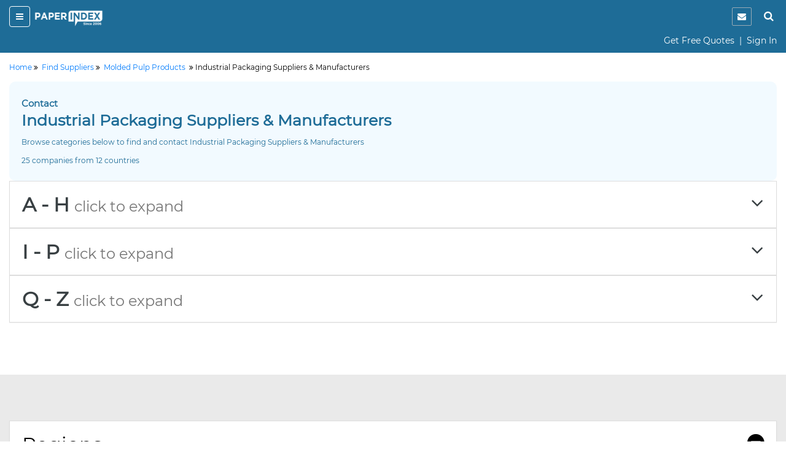

--- FILE ---
content_type: text/html;charset=UTF-8
request_url: https://www.paperindex.com/find-suppliers/molded-pulp-products/industrial-packaging/6536/12
body_size: 54894
content:
<!DOCTYPE html>
<html lang="en">
<head>
<title>Industrial Packaging Manufacturers, Suppliers, Distributors, Exporters | PaperIndex.com Directory | China, India, Malaysia, Spain, UK | North / South America, Europe, Asia | PaperIndex Marketplace</title>
  <meta name="description" content="Industrial Packaging directory has information about Industrial Packaging suppliers, manufacturers, distributors, exporters, and factories / mills listed in molded / moulded pulp products makers directory." />
 <meta charset="utf-8">
<meta http-equiv="X-UA-Compatible" content="IE=edge">
<meta name="viewport" content="width=device-width, initial-scale=1.0">
<!-- Code snippet to speed up Google Fonts rendering -->
<link rel="preconnect" href="https://cdn.paperindex.com" crossorigin="anonymous">
<link rel="preconnect" href="https://cdn.paperindex.com" crossorigin="anonymous">
<link rel="dns-prefetch" href="https://cdn.paperindex.com">
<link rel="dns-prefetch" href="https://cdn.paperindex.com">
<link rel="preload" href="https://cdn.paperindex.com/google-fonts/Montserrat/Montserrat-Regular.ttf" as="font" type="font/ttf" crossorigin>
<link rel="preload" href="https://cdn.paperindex.com/google-fonts/Lato/Lato-Regular.ttf" as="font" type="font/ttf" crossorigin>
<link rel="preload" href="https://cdn.paperindex.com/bootstrap/fonts/glyphicons-halflings-regular.woff2" as="font" type="font/woff2" crossorigin>
<link rel="stylesheet" href="https://cdn.paperindex.com/css/fonts.min.css?v7.8" as="style">
<!-- <link href="https://fonts.googleapis.com/css?family=Lato|Montserrat&display=swap" rel="stylesheet"> -->
<!-- End of code snippet for Google Fonts -->
<link rel="dns-prefetch" href="https://www.google-analytics.com/">
<link rel="dns-prefetch" href="https://www.googletagmanager.com/">
<link rel="dns-prefetch" href="https://platform-api.sharethis.com/">
<link rel="dns-prefetch" href="https://crm.paperindex.com/">
<link rel="canonical" href="https://www.paperindex.com/find-suppliers/molded-pulp-products/industrial-packaging/6536/12" />
<link rel="preload" href="https://cdn.paperindex.com/bootstrap/css/font-awesome.min.css?v7.8&display=swap" as="style">
<link rel="stylesheet" href="https://cdn.paperindex.com/bootstrap/css/font-awesome.min.css?v7.8&display=swap">
<link rel="preload" href="https://cdn.paperindex.com/bootstrap/css/bootstrap.min.css?v7.8" as="style">
<link rel="stylesheet" href="https://cdn.paperindex.com/bootstrap/css/bootstrap.min.css?v7.8">
<link rel="preload" href="https://cdn.paperindex.com/css/animate.css?v7.8" as="style">
<link rel="stylesheet" href="https://cdn.paperindex.com/css/animate.css?v7.8">
<link rel="shortcut icon" href="https://cdn.paperindex.com/piimages-new/common/favicon.ico"/>
<script src="https://cdn.paperindex.com/js/jquery/jquery-3.1.0.min.js?v7.8"></script>
<script async type="text/javascript" src="https://cdn.paperindex.com/js/libraries/jquery-ui-1.12.1.min.js?v7.8"></script>
<link rel="preload" href="https://cdn.paperindex.com/css/libraries/pi-jquery-ui-1.12.1.min.css?v7.8" as="style">
<link rel="stylesheet" href="https://cdn.paperindex.com/css/libraries/pi-jquery-ui-1.12.1.min.css?v7.8">
<script defer src="https://cdn.paperindex.com/js/header-avatar.min.js?v7.8"></script>
<script defer src="https://cdn.paperindex.com/js/avatars.min.js?v7.8"></script>
<script>var model=[];model.cdnRootName="https://cdn.paperindex.com";</script>
<script>$(document).ready(function(){$(".topbar-content-row  >  .col-md-12.col-lg-12").addClass("col-lg-7").removeClass("col-lg-12")});</script><!-- Global site tag (gtag.js) - Google Analytics and Google Ads Tracking Code for MAINPI Starts-->
			<script async src="https://www.googletagmanager.com/gtag/js?id=UA-238919-1"></script>
			<script>
			  window.dataLayer = window.dataLayer || [];
			  function gtag(){dataLayer.push(arguments);}
			  gtag('js', new Date());
			
			  gtag('config', 'UA-238919-1');
			  gtag('config', 'AW-1060182771');
			</script>
			<!--Google Analytics and Google Ads Tracking Code for MAINPI ENDS-->	
		
		<!-- MS Clarity Tracking code for MainPI -->
		<script type="text/javascript">
		    (function(c,l,a,r,i,t,y){
		        c[a]=c[a]||function(){(c[a].q=c[a].q||[]).push(arguments)};
		        t=l.createElement(r);t.async=1;t.src="https://www.clarity.ms/tag/"+i;
		        y=l.getElementsByTagName(r)[0];y.parentNode.insertBefore(t,y);
		    })(window, document, "clarity", "script", "3vmy5gh4k3");
		</script>
		<!-- MS Clarity Tracking code for MainPI -->			
	<style>.fa-rotate-180{margin-right:22px;}</style>
<link rel="preload" href="https://cdn.paperindex.com/css/main/paperindex.min.css?v7.8" as="style">
		<link rel="stylesheet" href="https://cdn.paperindex.com/css/main/paperindex.min.css?v7.8">
	<link rel="preload" href="https://cdn.paperindex.com/css/pi-header-n-footer.min.css?v7.8" as="style">
<link rel="stylesheet" href="https://cdn.paperindex.com/css/pi-header-n-footer.min.css?v7.8"><!-- <script src="/resources/scripts/client-Info.js?v7.8"></script> -->
<script type='text/javascript' src='//platform-api.sharethis.com/js/sharethis.js#property=5c066a210624ce0011ee8af0&product=inline-share-buttons' async='async'></script></head>
<body onload="myFunction()">
<div class="header-wrapper"><input type="hidden" id="subCategoryNameId"/><input type="hidden" id="subCategoryNameValue"/><div class="mobile-affix" id="mobile-header" data-spy="affix" data-offset-top="2"><input type="hidden" id="clientIds" value=""/>
<div class="container-fluid">
    <header class="row">
        <div class="col-xs-8 mb-header-icon">
            <div>
                <button class="hamburger menu-toggle" data-target="#mobile-menu-panel"><i class="fa fa-bars"></i></button> 
                <a href="/"><img loading="lazy" class="brand-logo" src="https://cdn.paperindex.com/piimages-new/header/logo.png"></a></div>
        </div>
        <div class="col-xs-4 mb-header-icon clearfix">
            <ul class="mb-header-noti-srch pull-right list-inline pull-right" style="display: flex;">
				 <li class="notify-icon">
                      <button aria-label="notification" type="button" onclick="window.location.assign(`/dashboard/messages/inbox`)"><i class="fa fa-envelope" aria-hidden="true"></i></button>
                  </li>  
                <li><a class="handheld-toggle-search" href="#"><i class="fa fa-search"></i></a></li>
            </ul>
        </div>        
    </header>
    <header class="row CAS= Mem= PSR=" >
			<div class="col-xs-12">
				<p class="text-right mrgn-btm-0" style="margin-top: 8px;">
				<a href="/get-free-quotes/submit-RFQ-new" class="clr-fff">Get Free Quotes</a><span class="clr-fff"> &nbsp;|&nbsp; </span>
						<a class="clr-fff" href="/login">Sign In</a>
					</p>
			</div>
		</header>
<header class="new-search-bar-wrap" style="margin-top: 8px;">
                <div class="input-group">
					<input type="hidden" name="search-param" value="1" id="search-param-desktop"> 
					<input type="text" id="categoryList" placeholder="Enter Keyword" class="form-control">
                    <div class="input-group-btn">
                      <button style="border-radius: 0px;white-space: nowrap !important;" type="button" class="btn btn-default dropdown-toggle" data-toggle="dropdown" aria-haspopup="true" aria-expanded="false"><span id="search-concept-desktop">Suppliers</span> <span class="caret"></span></button>
                      <ul class="dropdown-menu">
                        <li><a href="#1">Suppliers</a> </li>
                        <li><a href="#3">Products</a> </li>
                        <li><a href="#2">Buyers</a> </li>
                      </ul>
                    </div><!-- /btn-group -->
                    <span class="input-group-btn">
                        <button style="background-color: #ffcc29 !important;" class="btn btn-default new-srch-btn search-button" type="button"><i class="fa fa-search"></i></button>
                      </span>
                  </div>
            </header>
</div>
<div class="row menu-wrap menu-wrap-hide">
    <div class="menu-overlay"></div>
    <div class="mobile-menu-panel col-xs-4">
    <header class="row mobile-topbar">
            <div class="mb-close-icon">
                <button class="hamburger menu-close"><i class="fa fa-close"></i></button>
            </div>
            <div class="col-xs-10">
                <div class="pull-right pi-account-group">
			                 <a rel="nofollow" href="/login"><i class="fa fa-sign-in"></i>&nbsp; Sign In</a>
							<button onclick="document.location='/join'" type="button" class="btn btn-primary">Join Free</button>                        
                </div>
            </div>
        </header>
        <div class="mabile-mnu-wrap for-member">
            <div class="row">
                <div class="col-xs-12">
                    <nav>
                        <div class="mobile-menus">
                            <div class="container-fluid">
                                <div class="row">
                                    <div class="col-xs-12">
                                        <div aria-multiselectable="true" class="panel-group"
                                            id="mobile-menu-accordion" role="tablist">
                                            <div class="panel panel-default">
                                                        <div class="panel-heading" role="tab">
                                                            <h3 class="panel-title buyer-supplier-menu-wrap">
                                                                <label class="radio-inline">
                                                                <input class="isBuyer" type="radio" name="buyer-supplier-menu" checked="">
                                                                    <span class="isBuyer">For<br>Buyers</span></label>
                                                                <label class="radio-inline">
                                                                <input type="radio" name="buyer-supplier-menu"><span class="isSupplier">For<br>Suppliers</span></label>
                                                            </h3>
                                                        </div>
                                                    </div>
                                                    
                                            <div class="panel panel-default hide-selling">
                                                 	<div class="panel-heading" role="tab">
                                                     <h3 class="panel-title">
                                                     <a style="color: #2a50f7;" href="/dashboard/company-profile/basic-info" role="button">
                                                     <table style="width: 100%;" class="mobile-menu-title">
                                                          <tbody>
                                                              <tr>
                                                                  <td><i aria-hidden="true" class="fa fa-list-alt mob-mnu-icon"></i></td> 
                                                                  <td>Create Company Profile</td>
                                                              </tr>
                                                          </tbody>
                                                      </table>
		                                              </a></h3>
		                                              </div>
		                                             </div>
                                             <div class="panel panel-default hide-selling">
                                                <div class="panel-heading" role="tab">
                                                    <h3 class="panel-title">
                                                    <a class="" aria-expanded="true" data-parent="#mobile-menu-accordion" data-toggle="collapse" href="#mobile-menu-buyers" role="button">
                                                    <table style="width: 100%;" class="mobile-menu-title">
                                                        <tbody>
                                                            <tr>
                                                                <td><i aria-hidden="true" class="fa fa-usd mob-mnu-icon"></i></td> 
                                                                <td>Contact Buyers</td>   
                                                                <td><i aria-hidden="true" class="fa fa-angle-down more-less"></i></td> 
                                                            </tr>
                                                        </tbody>	
                                                     </table>
                                                     </a>
                                                    </h3>
                                                </div>
                                                <div class="panel-collapse collapse" id="mobile-menu-buyers" role="tabpanel">
                                                    <div class="panel-body">
												   <p><a href="/send-quotations/paper-products/23">Paper Products</a></p>
													<p><a href="/send-quotations/paper-paperboard/22">Paper & Paperboard</a></p>
													<p><a href="/send-quotations/waste-paper/19">Waste Paper</a></p>
													<p><a href="/send-quotations/machinery-equipment-supplies/18">Machinery / Equipment / Supplies</a></p>
													<p><a href="/send-quotations/market-pulp-wood-chips-pulpwood/21">Market Pulp / Wood Chips / Pulpwood</a></p>
													<p><a href="/send-quotations/paper-chemicals/20">Paper Chemicals</a></p>
													<p style="text-align: right;"><a href="/contact-buyers">All Buyer Categories <i class="fa fa-angle-double-right" aria-hidden="true" style="vertical-align:middle"></i></a></p>
                                                    </div>
                                                </div>
                                            </div>                                                    
                                                    
                                             <div class="panel panel-default hide-buying">
                                                 <div class="panel-heading" role="tab">
                                                     <h3 class="panel-title">
                                                     <a style="color: #37A000;" href="/get-free-quotes/submit-RFQ-new" role="button">
                                                     <table style="width: 100%;" class="mobile-menu-title">
                                                          <tbody>
                                                              <tr>
                                                                  <td><i aria-hidden="true" class="fa fa-list-alt mob-mnu-icon"></i></td> 
                                                                  <td>Get Free Quotes</td>     
                                                              </tr>
                                                          </tbody>
                                                      </table>
                                                    </a></h3>
                                                 </div>
                                             </div> 

                                            <div class="panel panel-default hide-buying">
                                                <div class="panel-heading" role="tab">
                                                    <h3 class="panel-title">
                                                    <a class="" aria-expanded="true" data-parent="#mobile-menu-accordion" data-toggle="collapse" href="#mobile-menu-suppliers" role="button">
                                                    <table style="width: 100%;" class="mobile-menu-title">
                                                       <tbody>
                                                           <tr>
                                                               <td><i style="margin-right: 20px;" class="fa fa-truck fa-flip-horizontal" aria-hidden="true"></i></td> 
                                                               <td>Find Suppliers</td>
                                                               <td><i aria-hidden="true" class="fa fa-angle-down more-less"></i></td>
                                                               </tr>
                                                          </tbody>
                                                      </table>
                                                      </a>
                                                   </h3>
                                                </div>
                                                <div class="panel-collapse collapse" id="mobile-menu-suppliers" role="tabpan el">
                                                    <div class="panel-body">
												   <p><a href="/find-suppliers/paper-manufacturers/6">Paper Manufacturers</a></p>
													<p><a href="/find-suppliers/paper-suppliers-exporters/7">
Paper Suppliers / Exporters</a></p>
													<p><a href="/find-suppliers/waste-paper-suppliers/3">Waste Paper Suppliers</a></p>
													<p><a href="/find-suppliers/paper-products-suppliers/9">Paper Products Suppliers</a></p>
													<p><a href="/find-suppliers/machinery-suppliers/2">Machinery Suppliers</a></p>
													<p><a href="/find-suppliers/market-pulp-wood-chips-pulpwood-suppliers/5">Market Pulp / Wood Chips / Pulpwood Suppliers</a></p>
													<p><a href="/find-suppliers/paper-chemicals-suppliers/1">Paper Chemicals Suppliers</a></p>
													<p><a href="/find-suppliers/paper-converters/8">Paper Converters</a></p>
													<p style="text-align: right;"><a href="/find-suppliers">All Supplier Categories <i class="fa fa-angle-double-right" aria-hidden="true" style="vertical-align:middle"></i></a></p>
                                                    </div>
                                                </div>
                                            </div>
                                            <div class="panel panel-default hide-buying">
                                                <div class="panel-heading" role="tab">
                                                    <h3 class="panel-title">
                                                    <a class="" aria-expanded="true" data-parent="#mobile-menu-accordion" data-toggle="collapse" href="#mobile-menu-products" role="button">
                                                    <table style="width: 100%;" class="mobile-menu-title">
                                                       <tbody>
                                                           <tr>
                                                               <td><i aria-hidden="true" class="fa fa-gift mob-mnu-icon"></i></td>
                                                               <td>Browse Products</td>
                                                               <td><i aria-hidden="true" class="fa fa-angle-down more-less"></i></td>
                                                             </tr>
                                                          </tbody>
                                                      </table>  
                                                    </a>
                                                   </h3>
                                                </div>
                                                <div class="panel-collapse collapse" id="mobile-menu-products" role="tabpan el">
                                                    <div class="panel-body">
												   <p><a href="/browse-products/paper-products/23">Paper Products</a></p>
													<p><a href="/browse-products/paper-paperboard/22">Paper & Paperboard</a></p>
													<p><a href="/browse-products/waste-paper/19">Waste Paper</a></p>
													<p><a href="/browse-products/machinery-equipment-supplies/18">Machinery / Equipment / Supplies</a></p>
													<p><a href="/browse-products/market-pulp-wood-chips-pulpwood/21">Market Pulp / Wood Chips / Pulpwood</a></p>
													<p><a href="/browse-products/paper-chemicals/20">Paper Chemicals</a></p>
													<p style="text-align: right;"><a href="/browse-products">All Product Categories <i class="fa fa-angle-double-right" aria-hidden="true" style="vertical-align:middle"></i></a></p>
                                                    </div>
                                                </div>
                                            </div>
                                            <div class="panel panel-default hide-buying">
                                                <div class="panel-heading" role="tab">
                                                    <h3 class="panel-title">
                                                    	<a  aria-expanded="true" data-parent="#mobile-buying-menu-accordion" data-toggle="collapse" href="#mobile-buying-menu-2" role="button">
                                                    		<table style="width: 100%;" class="mobile-menu-title">
                                                                    <tbody>
                                                                    <tr>
                                                                        <td><i aria-hidden="true" class="fa fa-envelope mob-mnu-icon"></i></td>
                                                                        <td>Messages | Inbox</td>
                                                                        <td><i aria-hidden="true" class="fa fa-angle-down more-less"></i></td>
                                                                    </tr>
                                                                    </tbody>
                                                                </table>
                                                                </a>
                                                    	</h3>
                                                </div>
                                                <div class="panel-collapse collapse" id="mobile-buying-menu-2" role="tabpanel">
	                                                    <div class="panel-body">
	                                                    
	                                                    	<p><a href="/dashboard/messages/inbox">Inbox</a></p>
			                                                    			<p><a href="/dashboard/messages/sent">Sent</a></p>
			                                                    			<p><a href="/dashboard/messages/follow-up">Follow-up</a></p>
			                                                    			<p><a href="/dashboard/messages/archived">Archived</a></p>
			                                                    			</div>
	                                                </div>
                                                </div>
                                            <div class="panel panel-default hide-selling">
                                                <div class="panel-heading" role="tab">
                                                    <h3 class="panel-title">
                                                    	<a  aria-expanded="true" data-parent="#mobile-menu-accordion" data-toggle="collapse" href="#mobile-menu-2" role="button">
                                                    		<table style="width: 100%;" class="mobile-menu-title">
                                                            <tbody>
                                                               <tr>
                                                                <td><i aria-hidden="true" class="fa fa-envelope mob-mnu-icon"></i></td>
                                                   				<td>Messages | Inbox</td>
                                                   				<td><i aria-hidden="true" class="fa fa-angle-down more-less"></i></td>
                                                   				</tr>
                                                             </tbody>
                                                             </table>
                                                    		</a>
                                                    	</a> </h3>
                                                </div>
                                                <div class="panel-collapse collapse" id="mobile-menu-2" role="tabpanel">
	                                                    <div class="panel-body">
	                                                    
	                                                    	<p><a href="/dashboard/messages/inbox">Inbox</a></p>
				                                                    		<p><a href="/dashboard/messages/sent">Sent</a></p>
				                                                    		<p><a href="/dashboard/messages/follow-up">Follow-up</a></p>
				                                                    		<p><a href="/dashboard/messages/archived">Archived</a></p>
				                                                    		</div>
	                                                </div>
                                                </div>
                                            <div class="panel panel-default">
                                                <!-- heading -->
                                                <div class="panel-heading" role="tab">
                                                    <h3 class="panel-title"><a class="hide-buying" href="/dashboard/buying/home" role="button"><i aria-hidden="true" class="fa fa-tachometer mob-mnu-icon"></i>Buyer Dashboard</a>
			                                        <a class="hide-selling" href="/dashboard/selling/home" role="button">
			                                        <table style="width: 100%;" class="mobile-menu-title">
                                                     <tbody>
                                                         <tr>
                                                             <td><i aria-hidden="true" class="fa fa-tachometer mob-mnu-icon"></i></td> 
                                       			 			 <td>Supplier Dashboard</td> 
                                                         </tr>
                                                     </tbody>
                                                     </table>
			                                        </a>
                                                    </h3>
                                                </div>
                                            </div>
                                            <div class="panel panel-default">
                                                <div class="panel-heading" role="tab">
                                                    <h3 class="panel-title">
                                                    <a href="/" role="button">
                                                    <table style="width: 100%;" class="mobile-menu-title">
                                                     <tbody>
                                                        <tr>
                                                         <td><i aria-hidden="true" class="fa fa-home mob-mnu-icon"></i></td>
                                                   		 <td>PaperIndex Home</td> 
                                                        </tr>
                                                     </tbody>
                                                     </table>
                                                    </a></h3>
                                                </div>
                                            </div>
                                            <div class="panel panel-default">
                                                <div class="panel-heading" role="tab">
                                                    <h3 class="panel-title">
                                                    <a href="/pulp-and-paper-industry-events" role="button">
                                                    <table style="width: 100%;" class="mobile-menu-title">
                                                         <tbody>
                                                             <tr>
                                                                 <td><i aria-hidden="true" class="fa fa-calendar mob-mnu-icon"></i></td>
                                                          		 <td>Industry Events</td> 
                                                             </tr>
                                                         </tbody>
                                                     </table>
                                                    </a>
                                                    </h3>
                                                </div>
                                            </div>
                                            <div class="panel panel-default">
                                                <div class="panel-heading" role="tab">
                                                    <h3 class="panel-title">
                                                    <a href="/academy/" role="button">
                                                    <table style="width: 100%;" class="mobile-menu-title">
                                                         <tbody>
                                                             <tr>
                                                                 <td><i aria-hidden="true" class="fa fa-graduation-cap mob-mnu-icon"></i></td>
                                         						<td>Academy</td> 
                                                             </tr>
                                                         </tbody>	
                                                     </table>
                                                    </a>
                                                    </h3>
                                                </div>
                                            </div>
                                        </div>
                                    </div>
                                </div>
                            </div>
                        </div>
                    </nav>
                </div>
            </div>
        </div>
        </div>
</div>
<script>
	$(document).ready(function() {
		const mobile_header_height = $('#mobile-header').outerHeight(true);
		$('body').css({'padding-top': mobile_header_height});
		$(document).on('scroll', function() {
		    $('.cp-mobile-menu.affix').css({'top': mobile_header_height});
		});
	});
</script>
<script>
	$(document).ready(function() {
		$(".isBuyer").click(function(){
			$(".hide-selling").hide();
			$(".hide-buying").show();
		});
		$(".isSupplier").click(function(){
			$(".hide-buying").hide();
			$(".hide-selling").show();
		});
		$(".hide-selling").hide();
		$(".hide-buying").show();
	});
</script>
</div> </div>
   <main class="all-content-wrap">
   
	<div class="container-fluid">
		<div class="row">
			<div class="col-sm-12">
				<div class="breadcrumb">
					<p><span>
						<a class="link" href="/"><span>Home</span></a></span>&nbsp;<i aria-hidden="true"
							class="fa fa-angle-double-right"></i>&nbsp;
							<span>
							<a class="link" href="/find-suppliers"><span>Find Suppliers</span></a></span>&nbsp;<i aria-hidden="true"
							class="fa fa-angle-double-right"></i>&nbsp;
							<span>
							<a class="link" href="/find-suppliers/molded-pulp-products/12"><span>Molded Pulp Products</span></a></span>
                            &nbsp;<i aria-hidden="true" class="fa fa-angle-double-right"></i>&nbsp;Industrial Packaging Suppliers & Manufacturers </p>
				</div>
			</div>
		</div>
	</div>   
   <div class="container-fluid">
	<div class="row">
		<div class="col-sm-12">
			<div class="listing-head-wrap">
			<p class="contact-text">Contact</p>
				<h1 class="listing-head">Industrial Packaging Suppliers & Manufacturers </h1>
				<p>Browse categories below to find and contact Industrial Packaging Suppliers & Manufacturers </p>
                 <p>25 companies from 12 countries</p>
					</div>
		</div>
	</div>
</div>
   	<div class="container-fluid list-background">
		<div class="ppm-category-list-wrapper">
            <div class="row mobile-categories-wrap" style="margin-bottom:4.643rem;">
                <div class="col-sm-12">
                    <div aria-multiselectable="true" class="panel-group mobile-categories" id="pi-panel" role="tablist">
                      <div class="panel panel-default pi-panel">
<div class="panel-heading pi-panel-heading" id="heading0" role="tab">
<h4 class="panel-title pi-panel-title"><a aria-controls="collapse0" aria-expanded="true" data-parent="#pi-panel" data-toggle="collapse" href="#collapse0" role="button">A - H <small>click to expand</small><i class="fa fa-angle-down more-less" aria-hidden="true"></i></a></h4>
</div>
<div aria-labelledby="heading0" class="panel-collapse collapse" id="collapse0" role="tabpanel">
<div class="panel-body pi-panel-body mobile-categories-panel-body">
<div class="suppliers-lst-wrap suppliers-lst-mobile-wrap">
<ul class="suppliers-lst">
<li>
<a class="link" href="/companies/molded-pulp-products/auto-parts-packaging/6537/12">Auto Parts Packaging</a>
<small>(6 Suppliers)</small></li>
<li>
<a class="link" href="/companies/molded-pulp-products/electric-appliance-packaging/6538/12">Electric Appliance Packaging</a>
<small>(14 Suppliers)</small></li>
<li>
<a class="link" href="/companies/molded-pulp-products/electronics-packaging/6539/12">Electronics Packaging</a>
<small>(16 Suppliers)</small></li>
<li>
<a class="link" href="/companies/molded-pulp-products/glass-and-ceramic-packaging/6540/12">Glass and Ceramic Packaging</a>
<small>(7 Suppliers)</small></li>
</ul>
</div>
</div>
</div>
</div><div class="panel panel-default pi-panel">
<div class="panel-heading pi-panel-heading" id="headingOne" role="tab">
<h4 class="panel-title pi-panel-title"><a aria-controls="collapseOne" aria-expanded="true" data-parent="#pi-panel" data-toggle="collapse" href="#collapseOne" role="button">I - P <small>click to expand</small><i class="fa fa-angle-down more-less" aria-hidden="true"></i></a></h4>
</div>
<div aria-labelledby="headingOne" class="panel-collapse collapse" id="collapseOne" role="tabpanel">
<div class="panel-body pi-panel-body mobile-categories-panel-body">
<div class="suppliers-lst-wrap suppliers-lst-mobile-wrap">
<ul class="suppliers-lst">
<li>
<a class="link" href="/companies/molded-pulp-products/mechanical-products-packaging/6541/12">Mechanical Products Packaging</a>
<small>(6 Suppliers)</small></li>
<li>
<a class="link" href="/companies/molded-pulp-products/meter-apparatus-packaging/6542/12">Meter & Apparatus Packaging</a>
<small>(5 Suppliers)</small></li>
</ul>
</div>
</div>
</div>
</div><div class="panel panel-default pi-panel">
<div class="panel-heading pi-panel-heading" id="headingTwo" role="tab">
<h4 class="panel-title pi-panel-title"><a aria-controls="collapseTwo" aria-expanded="false" class="collapsed" data-parent="#pi-panel" data-toggle="collapse" href="#collapseTwo" role="button">Q - Z <small>click to expand</small><i class="fa fa-angle-down more-less" aria-hidden="true"></i></a></h4>
</div>
<div aria-labelledby="headingTwo" class="panel-collapse collapse" id="collapseTwo" role="tabpanel">
<div class="panel-body pi-panel-body mobile-categories-panel-body">
<div class="suppliers-lst-wrap suppliers-lst-mobile-wrap">
<ul class="suppliers-lst">
<li>
<a class="link" href="/companies/molded-pulp-products/steel-coils-packaging/6543/12">Steel Coils Packaging</a>
<small>(1 Supplier)</small></li>
</ul>
</div>
</div>
</div>
</div></div>
                   </div>
               </div>   
            </div>
     </div>
     <div class="content-wrapper" >
<div class="container-fluid">
	<div class="panel panel-default pm-panel">
		<div class="panel-heading" id="heading2" role="tab">
			<h4 class="panel-title"><a aria-controls="collapse2" aria-expanded="false" class="collapsed pm-collapsed panel-toggle-bg"
					data-toggle="collapse" href="#collapse2" role="button">Regions <i
						class="fa fa-minus-circle pull-right" aria-hidden="true"></i></a></h4>
		</div>
		<div aria-labelledby="heading2" class="panel-collapse collapse in" id="collapse2" role="tabpanel">
			<div class="panel-body">
				<p>Regions Represented by Industrial Packaging Suppliers & Manufacturers  on PaperIndex</p>
					<a class="link" href="/companies/molded-pulp-products/industrial-packaging/east-asia/6536/12/1/0">East Asia</a>
					, <a class="link" href="/companies/molded-pulp-products/industrial-packaging/northern-europe/6536/12/1/0">Northern Europe</a>
					, <a class="link" href="/companies/molded-pulp-products/industrial-packaging/south-asia/6536/12/1/0">South Asia</a>
					, <a class="link" href="/companies/molded-pulp-products/industrial-packaging/southeast-asia/6536/12/1/0">Southeast Asia</a>
					, <a class="link" href="/companies/molded-pulp-products/industrial-packaging/southern-europe/6536/12/1/0">Southern Europe</a>
					, <a class="link" href="/companies/molded-pulp-products/industrial-packaging/western-europe/6536/12/1/0">Western Europe</a>
					</div>
		</div>
	</div>
	<div class="panel panel-default pm-panel">
		<div class="panel-heading" id="heading3" role="tab">
			<h4 class="panel-title"><a aria-controls="collapse3" aria-expanded="false" class="collapsed pm-collapsed panel-toggle-bg"
					data-toggle="collapse" href="#collapse3" role="button">Countries
					<i class="fa fa-minus-circle pull-right" aria-hidden="true"></i></a></h4>
		</div>
		<div aria-labelledby="heading3" class="panel-collapse collapse in" id="collapse3" role="tabpanel">
			<div class="panel-body">
				<p>Top Countries Represented by Industrial Packaging Suppliers & Manufacturers  on PaperIndex</p>
				<a class="link" href="/companies/molded-pulp-products/industrial-packaging/china-(mainland)/6536/12/2/0">China (Mainland)</a>, <a class="link" href="/companies/molded-pulp-products/industrial-packaging/france/6536/12/2/0">France</a>, <a class="link" href="/companies/molded-pulp-products/industrial-packaging/india/6536/12/2/0">India</a>, <a class="link" href="/companies/molded-pulp-products/industrial-packaging/malaysia/6536/12/2/0">Malaysia</a>, <a class="link" href="/companies/molded-pulp-products/industrial-packaging/spain/6536/12/2/0">Spain</a>, <a class="link" href="/companies/molded-pulp-products/industrial-packaging/taiwan/6536/12/2/0">Taiwan</a>, <a class="link" href="/companies/molded-pulp-products/industrial-packaging/united-kingdom/6536/12/2/0">United Kingdom</a>, <a class="link" href="/companies/molded-pulp-products/industrial-packaging/vietnam/6536/12/2/0">Vietnam</a></div>
		</div>
	</div>
	<div class="panel panel-default pm-panel">
		<div class="panel-heading" id="heading4" role="tab">
			<h4 class="panel-title"><a aria-controls="collapse4" aria-expanded="false" class="collapsed pm-collapsed panel-toggle-bg" data-toggle="collapse" href="#collapse4" role="button">States <i class="fa fa-minus-circle pull-right" aria-hidden="true"></i></a></h4>
		</div>
		<div aria-labelledby="heading4" class="panel-collapse collapse in" id="collapse4" role="tabpanel">
			<div class="panel-body">
			<p>Top States Represented by Industrial Packaging Suppliers & Manufacturers  on PaperIndex</p>
			<a class="link" href="/companies/molded-pulp-products/industrial-packaging/barcelona/6536/12/4/0">Barcelona</a>, <a class="link" href="/companies/molded-pulp-products/industrial-packaging/delhi/6536/12/4/0">Delhi</a>, <a class="link" href="/companies/molded-pulp-products/industrial-packaging/guangdong/6536/12/4/0">Guangdong</a>, <a class="link" href="/companies/molded-pulp-products/industrial-packaging/haryana/6536/12/4/0">Haryana</a>, <a class="link" href="/companies/molded-pulp-products/industrial-packaging/liaoning/6536/12/4/0">Liaoning</a>, <a class="link" href="/companies/molded-pulp-products/industrial-packaging/maharashtra/6536/12/4/0">Maharashtra</a>, <a class="link" href="/companies/molded-pulp-products/industrial-packaging/malacca/6536/12/4/0">Malacca</a>, <a class="link" href="/companies/molded-pulp-products/industrial-packaging/odisha/6536/12/4/0">Odisha</a>, <a class="link" href="/companies/molded-pulp-products/industrial-packaging/shandong/6536/12/4/0">Shandong</a>, <a class="link" href="/companies/molded-pulp-products/industrial-packaging/tamil-nadu/6536/12/4/0">Tamil Nadu</a>, <a class="link" href="/companies/molded-pulp-products/industrial-packaging/uttar-pradesh/6536/12/4/0">Uttar Pradesh</a></div>
		</div>
	</div>
	<div class="panel panel-default pm-panel">
		<div class="panel-heading" id="heading4" role="tab">
			<h4 class="panel-title"><a aria-controls="collapse4" aria-expanded="false" class="collapsed pm-collapsed panel-toggle-bg"
					data-toggle="collapse" href="#collapse4" role="button">Cities <i class="fa fa-minus-circle pull-right"
						aria-hidden="true"></i></a></h4>
		</div>
		<div aria-labelledby="heading4" class="panel-collapse collapse in" id="collapse4" role="tabpanel">
			<div class="panel-body">
			<p>Top Cities Represented by Industrial Packaging Suppliers & Manufacturers  on PaperIndex</p>
			<a class="link" href="/companies/molded-pulp-products/industrial-packaging/barahata/6536/12/3/0">Barahata</a>, <a class="link" href="/companies/molded-pulp-products/industrial-packaging/bhubaneswar/6536/12/3/0">Bhubaneswar</a>, <a class="link" href="/companies/molded-pulp-products/industrial-packaging/bognor-regis/6536/12/3/0">Bognor Regis</a>, <a class="link" href="/companies/molded-pulp-products/industrial-packaging/chashan/6536/12/3/0">Chashan</a>, <a class="link" href="/companies/molded-pulp-products/industrial-packaging/coimbatore/6536/12/3/0">Coimbatore</a>, <a class="link" href="/companies/molded-pulp-products/industrial-packaging/dongguan/6536/12/3/0">Dongguan</a>, <a class="link" href="/companies/molded-pulp-products/industrial-packaging/guangzhou/6536/12/3/0">Guangzhou</a>, <a class="link" href="/companies/molded-pulp-products/industrial-packaging/ho-chi-minh-city/6536/12/3/0">Ho Chi Minh City</a>, <a class="link" href="/companies/molded-pulp-products/industrial-packaging/la-ametlla-de-casserres/6536/12/3/0">La Ametlla de Casserres</a>, <a class="link" href="/companies/molded-pulp-products/industrial-packaging/malacca-city/6536/12/3/0">Malacca City</a>, <a class="link" href="/companies/molded-pulp-products/industrial-packaging/mumbai/6536/12/3/0">Mumbai</a>, <a class="link" href="/companies/molded-pulp-products/industrial-packaging/new-delhi/6536/12/3/0">New Delhi</a>, <a class="link" href="/companies/molded-pulp-products/industrial-packaging/panjin/6536/12/3/0">Panjin</a>, <a class="link" href="/companies/molded-pulp-products/industrial-packaging/qingdao/6536/12/3/0">Qingdao</a>, <a class="link" href="/companies/molded-pulp-products/industrial-packaging/sonipat/6536/12/3/0">Sonipat</a>, <a class="link" href="/companies/molded-pulp-products/industrial-packaging/taichung/6536/12/3/0">Taichung</a>, <a class="link" href="/companies/molded-pulp-products/industrial-packaging/tarascon/6536/12/3/0">Tarascon</a></div>
		</div>
	</div>
	</div>
</div>
<script>
	/*Filter-toggle*/
		$(".pm-collapsed").click(function(){
			 $(this).children(".fa").toggleClass("fa-plus-circle fa-minus-circle")
		});
	  /*Filter-toggle-ends*/
	  $('.pm-panel .panel-heading a').on('click', function(){
		  $(this).toggleClass("panel-toggle-bg");
	  });
</script>
<div class="post-requirement">
<div class="container-fluid">
<div class="row">
<div class="col-sm-12">
<div class="buying-requirement">
<div class="post-requirement-title">
<h2 data-original-title="" title="">No Time to Contact Suppliers?</h2>
</div>
<div class="post-requirement-btn">
<button onclick="document.location='/dashboard/buying/submit-RFQ-basic-info'" class="btn btn-md" type="button">Submit RFQ<br>
<span>Get Quotes</span></button> <span class="sub-text">It's Free!</span>
</div>
</div>
</div>
</div>
</div>
</div></main>  

	<div class="footer-wrapper"><div class="main-footer-wrap">
<div class="container-fluid">
    <div class="row">
        <div class="col-sm-12 text-center">
            <div class="social-sharing-buttons mrgn-top-50 mrgn-btm-50">
                <p class="text-center">Share this page with your colleagues and friends</p>
                <div class="sharethis-inline-share-buttons text-center"></div>
            </div>
        </div>
    </div>
</div>
<footer class="footer-contents">
<div class="footer-section-1">
	<div class="container-fluid">
	
	<div class="row" style="margin-top:20px;text-align: center;">
		<div class="col-sm-12"">
			<a href="/"><img loading="lazy" alt="Logo grey lazyload" data-src="https://cdn.paperindex.com/piimages-new/footer/logo-grey.png" width="160px" height="40"></a>
		</div>
	</div>
	
		<div class="row">
		<div class="col-sm-12 col-lg-2" style="position:relative">
		<div class="row">
		    <div class="col-xs-6 col-sm-6">
		        <dl class="for-buyers">
					<dt class="footer-link-heading">For Buyers</dt>
					
					<dd><a rel="nofollow" href="/get-free-quotes/submit-RFQ-new">Get Free Quotes</a></dd>
					<dd><a href="/find-suppliers">Find Suppliers</a></dd>
					<dd><a href="/browse-products">Browse Products</a></dd>
					</dl>
		    </div>
		    <div class="col-xs-6 col-sm-6">
		        <dl class="for-suppliers">
				<dt class="footer-link-heading">For Suppliers</dt>
				<dd><a rel="nofollow" href="/join">Join Free</a></dd><dd><a rel="nofollow" href="/suppliers/why-join">Why Join?</a></dd><dd><a href="/contact-buyers">Contact Buyers</a></dd>
				<!-- <dd><a href="/dashboard/boost-your-sales">Boost Your Sales</a></dd> -->
				<dd><a rel="nofollow" href="/dashboard/selling/showcase-products-or-services">Showcase Products</a></dd>
				</dl>
		    </div>
		</div>
		</div>
		</div>
		<div class="row">
		<div class="col-sm-12 col-lg-2" style="position:relative">
			<div class="row">
			    <div class="col-xs-6 col-sm-6">
			        <dl class="need-help">
						<dt class="footer-link-heading">Need Help?</dt>
						<dd><a href="/faq">FAQ</a></dd>
						<dd><a href="/sitemap">Sitemap</a></dd>
						<dd><a href="https://support.paperindex.com/" rel="nofollow" target="_blank">Customer Care</a></dd>
					</dl>
					<div class="social-networks clearfix">
		               <!-- p>Follow us <br> <span>on social networks</span></p  -->
		               <div class="social-icons">
		                  <ul class="list-inline list-unstyled">
		                     <li>
		                        <a style="font-size: 25px;" href="https://www.linkedin.com/company/paperindex-dot-com/">
		                        <i class="fa fa-linkedin" aria-hidden="true"></i>
		                        </a>
		                     </li>
		                     <li>
		                        <a style="font-size: 25px;" href="https://www.facebook.com/paperindex/">
		                        <i class="fa fa-facebook" aria-hidden="true"></i>
		                        </a>
		                     </li>
		                     <li>
		                        <a style="font-size: 25px;" href="https://twitter.com/paperindex">
		                        <i class="fa fa-twitter" aria-hidden="true"></i>
		                        </a>
		                     </li>
		                  </ul>
		               </div>
            </div>
			    </div>
			    <div class="col-xs-6 col-sm-6">
			        <dl>
					<dt class="footer-link-heading">Useful Links</dt>
						<dd><a href="/pi-academy/trade-and-commerce/safe-trading-guidelines">Safe Trading Guidelines</a></dd>
						<dd><a href="/pulp-and-paper-industry-events">Industry Events</a></dd>
						<dd><a href="/academy/">Academy</a></dd>
						<dd><a href="/policies/terms-of-service">Terms of Service</a></dd>
						<dd><a href="/policies/disclaimer">Disclaimer</a></dd>
						<dd><a href="/policies/privacy-policy">Privacy Policy</a></dd>
						<dd><a href="/policies/copyright-notice">Copyright Notice</a></dd>
						<dd><a href="/policies/link-policy">Link Policy</a></dd>
					</dl>
			    </div>
			</div>
		</div>
		</div>
	</div>
</div>

<div class="footer-section-2">
   <div class="container-fluid">
      <div class="row">
         <div class="col-sm-12">
            <div class="footer-section-3-left">
               <div class="boost-logo" style="margin-top:10px">
                  <img loading="lazy" alt="ssl" class="img-responsive lazyload" data-src="https://cdn.paperindex.com/piimages/footer/72x55/ssl.png">
                  <img loading="lazy" alt="visa" class="img-responsive lazyload" data-src="https://cdn.paperindex.com/piimages/footer/72x55/visa.png">
                  <img loading="lazy" alt="master card" class="img-responsive lazyload" data-src="https://cdn.paperindex.com/piimages/footer/72x55/mastercard.png">
                  <img loading="lazy" alt="paypal" class="img-responsive lazyload" data-src="https://cdn.paperindex.com/piimages/footer/72x55/paypal.png">
                  <img loading="lazy" alt="Razorpay" class="img-responsive lazyload" data-src="https://cdn.paperindex.com/piimages/footer/72x55/Razorpay_logo.png">
                  <img loading="lazy" alt="Razorpay" class="img-responsive lazyload" data-src="https://cdn.paperindex.com/piimages/footer/72x55/stripe-logo.png">
               </div>
            </div>
         </div>
      </div>
   </div>
   <!--container-fluid-->
</div>

<div class="footer-section-3">
<div class="container-fluid">
<div class="row">
<div class="col-sm-12">
<div class="copyright-information text-center">
<p>&#169; 2006 - 2026&nbsp;PaperIndex.com. All rights reserved.</p>
<p class="hidden-xs"> PaperIndex name and logo are trademarks of PaperIndex.com.</p>
<p> PaperIndex is located in Bangalore, Karnataka, India.</p>
<p>PaperIndex is the World's Marketplace of the Paper Industry</p>
</div>
</div>
</div>
</div>
</div>

</footer>
<!-- <div class="maintenance-strap">
<div class="alert alert-info alert-dismissible fade in">
<a href="#" class="close" data-dismiss="alert" aria-label="close">&times;</a> PaperIndex is <u>going down for Maintenance in 10 minutes</u>. We expect to be back in 1 hour. Thank you for your patience.
</div>
</div> -->
 

   </div>

<div class="modal fade login-or-join-modal" role="dialog">
<div class="modal-dialog modal-dialog-center">
<div class="modal-content">
<div class="modal-header" style="padding-bottom:0px;border-bottom:none;">
<button type="button" class="close" data-dismiss="modal">&times;</button>
</div>
<div class="modal-body" style="padding:25px;padding-bottom:20px;padding-top: 0px;">
<h4 style="margin-bottom:15px;margin-top:0px;">Select an Option Below to Proceed</h4>
<div class="" style="font-size:15px">
                     <div class="custom-radio-wrap">
                        <div>
                            <input class="custom-radio" value="0" id="member-radio" type="radio" name="custom-radio-btn">
                            <label class="custom-radio-label mrgn-btm-0" for="member-radio"></label>
                        </div>
                        <span class="custom-radio-label-text" style="padding-top: 1px;">I am a member and I will sign in.</span>
                      </div>
                    <div class="custom-radio-wrap">
                        <div class="custom-radio-wrap">
                            <div><input class="custom-radio" id="not-member-radio" type="radio" name="custom-radio-btn">
                                <label class="custom-radio-label mrgn-btm-0" for="not-member-radio"></label></div>
                            <span class="custom-radio-label-text" style="padding-top: 1px;">I am not a member yet. I want to join free.</span>
                          </div>
                  </div> 
</div>
<div class="text-center" style="margin-top:15px">
<a href="#" class="btn btn-md frm-btn join-or-login-proceed disabled" role="button" style="border-radius:6px 1px 6px 1px;">Proceed <i class="fa fa-chevron-circle-right" aria-hidden="true"></i></a>
</div>
</div>
</div>
</div>
</div> 
<script>
$("#member-radio, #not-member-radio").on("change",function(){0==$(this).val()?$(".join-or-login-proceed").attr({href:"/dashboard/buying/submit-RFQ-basic-info"}).removeClass("disabled"):$(".join-or-login-proceed").attr({href:"/join?source=submit_rfq"}).removeClass("disabled")});
$('.custom-radio-label-text').on('click', function(e) {
    e.preventDefault();
    $(this).closest('.custom-radio-wrap').find('.custom-radio').prop('checked', !$(this)[0].checked);
    let checked = $(this).closest('.custom-radio-wrap').find('.custom-radio').val();
    if(checked == 0) {
        $(".join-or-login-proceed").attr({"href":"/dashboard/buying/submit-RFQ-basic-info"}).removeClass("disabled");
    } else {
        $(".join-or-login-proceed").attr({"href":"/join?source=submit_rfq"}).removeClass("disabled");
    }
});
</script>
</div>
	<script defer src="/resources/scripts/search/auto-suggestion-search.js?v7.8"></script>
<script defer src="/resources/scripts/search/submit-search.js?v7.8"></script>
<script src="https://cdn.paperindex.com/bootstrap/js/bootstrap.min.js?v7.8"></script>
		<script defer src="https://cdn.paperindex.com/js/cdn-path.min.js?v7.8"></script>
		<script defer src="https://cdn.paperindex.com/js/header/pi-header-functions.min.js?v7.8"></script>
		<script defer src="https://cdn.paperindex.com/js/wow.js?v7.8"></script>
	<script defer src="https://cdn.paperindex.com/js/academy/lazyLoad-images.min.js"></script>
<script defer src="https://cdn.paperindex.com/js/lazy-sizes.min.js"></script>
<script defer src="https://cdn.paperindex.com/js/find-suppliers/paper-manufacturers.min.js?v7.8"></script>
</body>
</html>

--- FILE ---
content_type: application/javascript
request_url: https://cdn.paperindex.com/js/find-suppliers/paper-manufacturers.min.js?v7.8
body_size: 1135
content:
$(document).ready((function(){"use strict";function randomHero(){let ua=navigator.userAgent.toLowerCase();const host_name=CDN_PATH,arr=[];-1!=navigator.userAgent.indexOf("Safari")&&-1==navigator.userAgent.indexOf("Chrome")?(window.matchMedia("(min-width: 991px)").matches&&(console.log("min-width: 1200px"),arr.push("extra-large/"),arr.push("1600x480"),arr.push("jpg")),window.matchMedia("(min-width: 767px)").matches&&(console.log("min-width: 991px"),arr.push("large/"),arr.push("991x480"),arr.push("jpg"))):(window.matchMedia("(min-width: 991px)").matches&&(console.log("min-width: 1200px"),arr.push("webp/extra-large/"),arr.push("1600x480"),arr.push("webp")),window.matchMedia("(min-width: 767px)").matches&&(console.log("min-width: 991px"),arr.push("webp/large/"),arr.push("991x480"),arr.push("webp")));let pManufacturers=[`${host_name}/piimages/find-suppliers/${arr[0]||""}paper-mill-${arr[1]||""}.${arr[2]}`,`${host_name}/piimages/find-suppliers/${arr[0]||""}Corner-Brook-Pulp-Paper-Mill-Western-Newfoundland-${arr[1]||""}.${arr[2]}`,`${host_name}/piimages/find-suppliers/${arr[0]||""}Hokuetsu-Kishu-Paper-Niigata-Mill-Japan-${arr[1]||""}.${arr[2]}`,`${host_name}/piimages/find-suppliers/${arr[0]||""}paper-mill2-${arr[1]||""}.${arr[2]}`,`${host_name}/piimages/find-suppliers/${arr[0]||""}paper-mill-in-winter-${arr[1]||""}.${arr[2]}`,`${host_name}/piimages/find-suppliers/${arr[0]||""}paper-mill-panoramic-view-${arr[1]||""}.${arr[2]}`,`${host_name}/piimages/find-suppliers/${arr[0]||""}riverfront-paper-mill-${arr[1]||""}.${arr[2]}`,`${host_name}/piimages/find-suppliers/${arr[0]||""}Sappi-Mill-in-Kwazulu-Natal-South-Africa-${arr[1]||""}.${arr[2]}`],handMadeCraftPaperSuppliers=[`${host_name}/piimages/find-suppliers/handmade-paper/${arr[0]||""}handmade-paper-${arr[1]||""}.${arr[2]}`],machinery=[`${host_name}/piimages/find-suppliers/machinery/${arr[0]||""}box-printing-machine-${arr[1]||""}.${arr[2]}`,`${host_name}/piimages/find-suppliers/machinery/${arr[0]||""}label-machine-${arr[1]||""}.${arr[2]}`,`${host_name}/piimages/find-suppliers/machinery/${arr[0]||""}offset-printing-for-labels-${arr[1]||""}.${arr[2]}`,`${host_name}/piimages/find-suppliers/machinery/${arr[0]||""}packaging-machine-${arr[1]||""}.${arr[2]}`,`${host_name}/piimages/find-suppliers/machinery/${arr[0]||""}paper-converting-machine-${arr[1]||""}.${arr[2]}`,`${host_name}/piimages/find-suppliers/machinery/${arr[0]||""}paper-machine-wet-end-${arr[1]||""}.${arr[2]}`,`${host_name}/piimages/find-suppliers/machinery/${arr[0]||""}paper-machine-${arr[1]||""}.${arr[2]}`,`${host_name}/piimages/find-suppliers/machinery/${arr[0]||""}paper-machine2-${arr[1]||""}.${arr[2]}`,`${host_name}/piimages/find-suppliers/machinery/${arr[0]||""}raotary-printing-machine-${arr[1]||""}.${arr[2]}`],paperChemicals=[`${host_name}/piimages/find-suppliers/paper-chemicals/${arr[0]||""}dyestuff-${arr[1]||""}.${arr[2]}`,`${host_name}/piimages/find-suppliers/paper-chemicals/${arr[0]||""}paper-chemicals-${arr[1]||""}.${arr[2]}`],paperDistributors=[`${host_name}/piimages/find-suppliers/paper-distributors/${arr[0]||""}packaging-paper-distributors-${arr[1]||""}.${arr[2]}`,`${host_name}/piimages/find-suppliers/paper-distributors/${arr[0]||""}paper-dealers-original-internalpage-${arr[1]||""}.${arr[2]}`,`${host_name}/piimages/find-suppliers/paper-distributors/${arr[0]||""}paper-merchants-original-internalpage-${arr[1]||""}.${arr[2]}`,`${host_name}/piimages/find-suppliers/paper-distributors/${arr[0]||""}paper-traders-original-internalpage-${arr[1]||""}.${arr[2]}`,`${host_name}/piimages/find-suppliers/paper-distributors/${arr[0]||""}paper-wholesalers-internalpage-${arr[1]||""}.${arr[2]}`],paperProducts=[`${host_name}/piimages/find-suppliers/paper-products/${arr[0]||""}gift-boxes-${arr[1]||""}.${arr[2]}`,`${host_name}/piimages/find-suppliers/paper-products/${arr[0]||""}paper-products-homepage-playing-cards-${arr[1]||""}.${arr[2]}`,`${host_name}/piimages/find-suppliers/paper-products/${arr[0]||""}paper-shopping-bags-${arr[1]||""}.${arr[2]}`,`${host_name}/piimages/find-suppliers/paper-products/${arr[0]||""}paper-stationery-homepage-${arr[1]||""}.${arr[2]}`,`${host_name}/piimages/find-suppliers/paper-products/${arr[0]||""}tissue-paper-products-homepage-${arr[1]||""}.${arr[2]}`],pulpwoodWoodChipsMarketPulp=[`${host_name}/piimages/find-suppliers/pulpwood-wood-chips-market-pulp/${arr[0]||""}pulpwood-truck-finland-${arr[1]||""}.${arr[2]}`,`${host_name}/piimages/find-suppliers/pulpwood-wood-chips-market-pulp/${arr[0]||""}pulpwood1-${arr[1]||""}.${arr[2]}`],wastePaper=[`${host_name}/piimages/find-suppliers/waste-paper/${arr[0]||""}waste-paper-dealers-${arr[1]||""}.${arr[2]}`,`${host_name}/piimages/find-suppliers/waste-paper/${arr[0]||""}waste-paper-exporters-${arr[1]||""}.${arr[2]}`,`${host_name}/piimages/find-suppliers/waste-paper/${arr[0]||""}waste-paper-mixed-${arr[1]||""}.${arr[2]}`,`${host_name}/piimages/find-suppliers/waste-paper/${arr[0]||""}waste-paper-traders-${arr[1]||""}.${arr[2]}`];const manufacturers_images="/find-suppliers/handmade-craft-paper-suppliers/11"===window.location.pathname?handMadeCraftPaperSuppliers:pManufacturers;$(".pm-banner-img").css({"background-image":"url("+manufacturers_images[Math.floor(Math.random()*manufacturers_images.length)]+")","background-position":"center","background-repeat":"no-repeat","background-size":"cover","background-attachment":"initial !important","min-height":"380px"}),$(".pm-banner-img1").css({"background-image":"url("+manufacturers_images[Math.floor(Math.random()*manufacturers_images.length)]+")","background-position":"center","background-repeat":"no-repeat","background-size":"cover","background-attachment":"initial !important","min-height":"380px"}),$(".pm-banner-img2").css({"background-image":"url("+machinery[Math.floor(Math.random()*machinery.length)]+")","background-position":"center","background-repeat":"no-repeat","background-size":"cover","background-attachment":"initial !important","min-height":"380px"}),$(".pm-banner-img3").css({"background-image":"url("+paperChemicals[Math.floor(Math.random()*paperChemicals.length)]+")","background-position":"center","background-repeat":"no-repeat","background-size":"cover","background-attachment":"initial !important","min-height":"380px"}),$(".pm-banner-img4").css({"background-image":"url("+paperDistributors[Math.floor(Math.random()*paperDistributors.length)]+")","background-position":"center","background-repeat":"no-repeat","background-size":"cover","background-attachment":"initial !important","min-height":"380px"}),$(".pm-banner-img5").css({"background-image":"url("+paperProducts[Math.floor(Math.random()*paperProducts.length)]+")","background-position":"center","background-repeat":"no-repeat","background-size":"cover","background-attachment":"initial !important","min-height":"380px"}),$(".pm-banner-img6").css({"background-image":"url("+pulpwoodWoodChipsMarketPulp[Math.floor(Math.random()*pulpwoodWoodChipsMarketPulp.length)]+")","background-position":"center","background-repeat":"no-repeat","background-size":"cover","background-attachment":"initial !important","min-height":"380px"}),$(".pm-banner-img7").css({"background-image":"url("+wastePaper[Math.floor(Math.random()*wastePaper.length)]+")","background-position":"center","background-repeat":"no-repeat","background-size":"cover","background-attachment":"initial !important","min-height":"380px"})}function toggleAccordion(){function changeAccordionIcon(evt){$(evt.target).prev(".panel-heading").find(".more-less").removeClass("fa-plus-circle fa-minus-circle"),$(evt.target).prev(".panel-heading").find(".more-less").toggleClass("fa-angle-down fa-angle-up"),$(evt.target).prev(".panel-heading").find("a[data-toggle='collapse']").toggleClass("panel-active")}$("#pi-panel").on("show.bs.collapse",changeAccordionIcon),$("#pi-panel").on("hide.bs.collapse",changeAccordionIcon)}window.matchMedia("(max-width: 767px)").matches&&$(".btn-lg").removeClass("btn-lg").addClass("btn-md"),window.matchMedia("(min-width: 992px)").matches&&($("#snackbar").css("visibility","visible").fadeOut(0).slideDown(1e3),setTimeout((function(){$("#snackbar").slideUp(1e3)}),5e3),$(".popup-close").click((function(){$("#snackbar").fadeOut(300)}))),window.matchMedia("(min-width: 767px)").matches&&randomHero(),toggleAccordion(),$("li, a").popover()}));

--- FILE ---
content_type: application/javascript
request_url: https://cdn.paperindex.com/js/avatars.min.js?v7.8
body_size: 332
content:
!function(t,e){function r(r,a){r=r||"",a=a||90;var n,i,o,c,d,f,l=String(r).toUpperCase().split(" ");return n=1==l.length?l[0]?l[0].charAt(0):"?":l[0].charAt(0)+l[1].charAt(0),t.devicePixelRatio&&(a*=t.devicePixelRatio),i=("?"==n?72:n.charCodeAt(0))-64,o=i%20,c=e.createElement("canvas"),c.width=a,c.height=a,d=c.getContext("2d"),d.fillStyle=["#1abc9c","#2ecc71","#3498db","#9b59b6","#34495e","#16a085","#27ae60","#2980b9","#8e44ad","#2c3e50","#f1c40f","#e67e22","#e74c3c","#ecf0f1","#95a5a6","#f39c12","#d35400","#c0392b","#bdc3c7","#7f8c8d"][o-1],d.fillRect(0,0,c.width,c.height),d.font=Math.round(c.width/2)+"px Arial",d.textAlign="center",d.fillStyle="#FFF",d.fillText(n,a/2,a/1.5),f=c.toDataURL(),c=null,f}r.transform=function(){Array.prototype.forEach.call(e.querySelectorAll("img[avatar]"),function(t,e){e=t.getAttribute("avatar"),t.src=r(e,t.getAttribute("width")),t.removeAttribute("avatar"),t.setAttribute("alt",e)})},"function"==typeof define&&define.amd?define(function(){return r}):"undefined"!=typeof exports?("undefined"!=typeof module&&module.exports&&(exports=module.exports=r),exports.LetterAvatar=r):(window.LetterAvatar=r,e.addEventListener("DOMContentLoaded",function(t){r.transform()}))}(window,document);